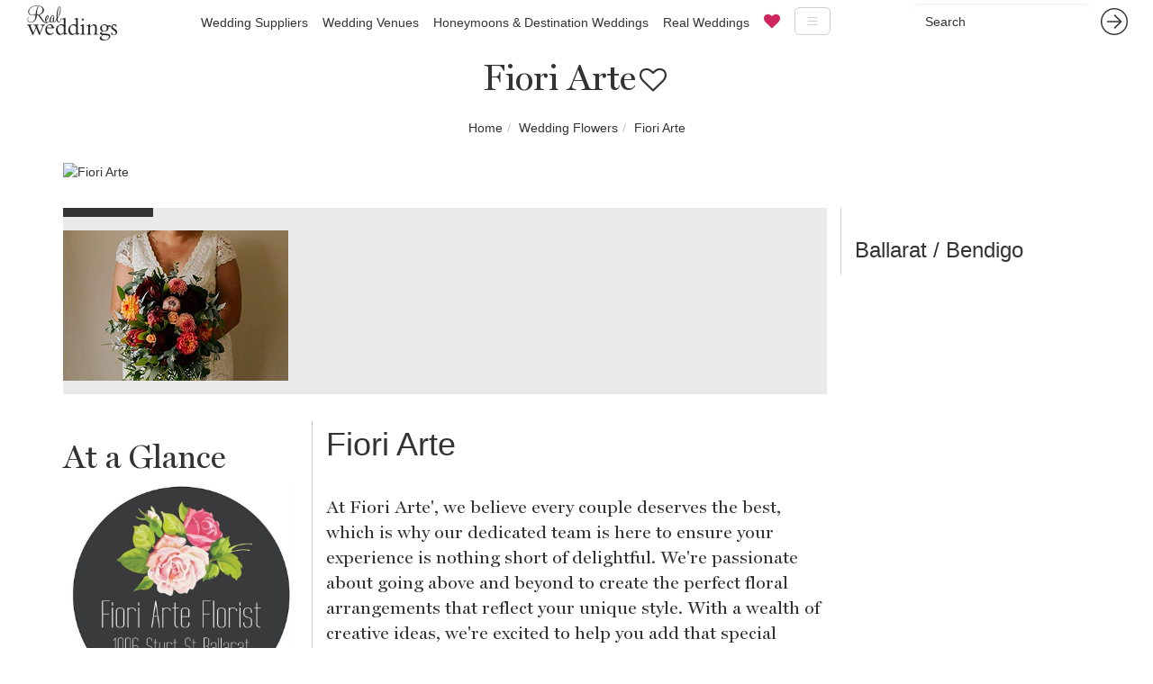

--- FILE ---
content_type: text/html; charset=utf-8
request_url: https://www.realweddings.com.au/wedding-flowers/fiori-arte/
body_size: 10622
content:
<!DOCTYPE html><html lang="en"><head><script>(function(w,d,s,l,i){w[l]=w[l]||[];w[l].push({'gtm.start':
new Date().getTime(),event:'gtm.js'});var f=d.getElementsByTagName(s)[0],
j=d.createElement(s),dl=l!='dataLayer'?'&l='+l:'';j.async=true;j.src=
'https://www.googletagmanager.com/gtm.js?id='+i+dl;f.parentNode.insertBefore(j,f);
})(window,document,'script','dataLayer','GTM-W6B9STR');</script><style>.async-hide { opacity: 0 !important}</style><script>(function(a,s,y,n,c,h,i,d,e){s.className+=' '+y;h.start=1*new Date;
h.end=i=function(){s.className=s.className.replace(RegExp(' ?'+y),'')};
(a[n]=a[n]||[]).hide=h;setTimeout(function(){i();h.end=null},c);h.timeout=c;
})(window,document.documentElement,'async-hide','dataLayer',4000,
{'GTM-T5M8MJH':true});</script><script>
  (function(i,s,o,g,r,a,m){i['GoogleAnalyticsObject']=r;i[r]=i[r]||function(){
  (i[r].q=i[r].q||[]).push(arguments)},i[r].l=1*new Date();a=s.createElement(o),
  m=s.getElementsByTagName(o)[0];a.async=1;a.src=g;m.parentNode.insertBefore(a,m)
  })(window,document,'script','//www.google-analytics.com/analytics.js','ga');
  ga('create', 'UA-62598617-1', 'auto');
  ga('require', 'GTM-T5M8MJH');
  ga('send', 'pageview');
</script><script>
  (function(c,l,a,r,i,t,y){c[a]=c[a]||function(){(c[a].q=c[a].q||[]).push(arguments)};
  t=l.createElement(r);t.async=1;t.src="https://www.clarity.ms/tag/"+i;
  y=l.getElementsByTagName(r)[0];y.parentNode.insertBefore(t,y);
  })(window, document, "clarity", "script", "5817l076q0");
</script><script async="" src="https://www.googletagmanager.com/gtag/js?id=G-MZEG87E6HX"></script><script>
  window.dataLayer = window.dataLayer || [];
  function gtag(){dataLayer.push(arguments);}
  gtag('js', new Date());

  gtag('config', 'G-MZEG87E6HX');
</script><script>
  (function(w,d,t,r,u)
  {
    var f,n,i;
    w[u]=w[u]||[],f=function()
    {
      var o={ti:" 56374100"};
      o.q=w[u],w[u]=new UET(o),w[u].push("pageLoad")
    },
    n=d.createElement(t),n.src=r,n.async=1,n.onload=n.onreadystatechange=function()
    {
      var s=this.readyState;
      s&&s!=="loaded"&&s!=="complete"||(f(),n.onload=n.onreadystatechange=null)
    },
    i=d.getElementsByTagName(t)[0],i.parentNode.insertBefore(n,i)
  })
  (window,document,"script","//bat.bing.com/bat.js","uetq");
</script><script async="async" src="//script.crazyegg.com/pages/scripts/0022/1041.js" type="text/javascript"></script><script type="application/ld+json">
{
  "@context": "https://schema.org",
  "@type": "LocalBusiness",
  "name": "RealWeddings",
  "image": "https://www.realweddings.com.au/static/website/images/general/rw-logo-nav.png",
  "url": "https://www.realweddings.com.au/",
  "telephone": "+61 3 8692 0056",
  "address": {
    "@type": "PostalAddress",
    "streetAddress": "Suite 6, Level 4",
    "addressLocality": "South Melbourne",
    "addressRegion": "VIC",
    "postalCode": "3205",
    "addressCountry": "AU"
  },
  "geo": {
    "@type": "GeoCoordinates",
    "latitude": -37.8338889,
    "longitude": 144.963937
  } ,
  "sameAs": [
    "https://www.facebook.com/RealWeddingsMagazine",
    "https://www.instagram.com/realweddingsau/",
    "https://twitter.com/realweddingsau",
    "https://au.pinterest.com/realweddingsau/",
    "https://www.linkedin.com/company-beta/1011438/"
  ]
}
</script><script async="" src="https://www.googletagmanager.com/gtag/js?id=G-2338N0DC4M"></script><script>
  window.dataLayer = window.dataLayer || [];
  function gtag(){dataLayer.push(arguments);}
  gtag('js', new Date());

  gtag('config', 'G-2338N0DC4M');
</script><meta charset="utf-8"/><meta content="IE=edge" http-equiv="X-UA-Compatible"/><meta content="width=device-width, initial-scale=1" name="viewport"/><meta content="" name="author"/><meta content="-jOZyrHEj-iSWjnXX8H5F8pJNLPa82ugizkLB-W5c6E" name="google-site-verification"/><meta content="000e0fb3eaefe234f95b7ceda89e1657" name="p:domain_verify"/><meta content="G010iBqm_jdO6EOcK21Q6k6epXkfitpXwDKeJuBfvUU" name="google-site-verification"/><meta content="00CF405414D143A916E785CFF443AEB3" name="msvalidate.01"/><link href="/static/website/images/favicon.ico" rel="icon" type="image/x-icon"/><link as="font" href="/static/website/fonts/Miller-Display.woff" rel="preload"/><link as="font" href="/static/website/fonts/fontawesome-webfont.woff2" rel="preload"/><title>Fiori Arte - Wedding Flowers Ballarat | Real Weddings</title><meta content="Fiori Arte is committed to offering only the finest floral arrangement for your special day." name="description"/><meta content="Fiori Arte" property="og:title"/><meta content="" property="og:description"/><meta content="" property="og:url"/><meta content="Fiori Arte" name="twitter:title"/><meta content="" name="twitter:description"/><meta content="Real Weddings" property="og:site_name"/><link href="https://www.realweddings.com.au/wedding-flowers/fiori-arte/" rel="canonical"/><meta content="https://www.realweddings.com.au/media/CACHE/images/showcases/fiori-arte/a211921aad6c4b25b394074a0a38f5f3/5bdb0eb96afde253fd818440ae3c7d05.jpg" property="og:image"/><meta content="https://www.realweddings.com.au/media/CACHE/images/showcases/fiori-arte/a211921aad6c4b25b394074a0a38f5f3/5bdb0eb96afde253fd818440ae3c7d05.jpg" name="twitter:image"/><link as="style" href="/static/css/website.c23bd4c2da9a.css" onload="this.onload=null;this.rel='stylesheet'" rel="preload"/><noscript>&lt;link rel="stylesheet" href="/static/css/website.c23bd4c2da9a.css"&gt;</noscript><!--[if lt IE 9]><script src="https://oss.maxcdn.com/html5shiv/3.7.3/html5shiv.min.js"></script> <script src="https://oss.maxcdn.com/respond/1.4.2/respond.min.js"></script><![endif]--><script>
  !function(f,b,e,v,n,t,s)
  {if(f.fbq)return;n=f.fbq=function(){n.callMethod?
  n.callMethod.apply(n,arguments):n.queue.push(arguments)};
  if(!f._fbq)f._fbq=n;n.push=n;n.loaded=!0;n.version='2.0';
  n.queue=[];t=b.createElement(e);t.async=!0;
  t.src=v;s=b.getElementsByTagName(e)[0];
  s.parentNode.insertBefore(t,s)}(window, document,'script',
  'https://connect.facebook.net/en_US/fbevents.js');
  fbq('init', '388245261382765');
  fbq('track', 'PageView');
</script><noscript>&lt;img height="1" width="1" style="display:none" src="https://www.facebook.com/tr?id=388245261382765&amp;ev=PageView&amp;noscript=1" /&gt;</noscript></head><body class="showcase-detail"><noscript>&lt;iframe src="https://www.googletagmanager.com/ns.html?id=GTM-W6B9STR" height="0" width="0" style="display:none;visibility:hidden"&gt;&lt;/iframe&gt;</noscript><nav class="navbar yamm navbar-default navbar-fixed-top standard-nav"><div class="container-fluid"><div class="navbar-header"><button aria-controls="navbar" aria-expanded="false" class="navbar-toggle collapsed" data-target="#navbar" data-toggle="collapse" type="button"><span class="sr-only">Toggle navigation</span> <span class="icon-bar"></span> <span class="icon-bar"></span> <span class="icon-bar"></span></button><a class="navbar-brand" href="/"><img alt="Real Weddings" src="/static/website/images/general/rw-logo-nav.png" width="100"/></a></div><form action="/search/" class="navbar-form navbar-right hidden-sm hidden-xs" method="get" role="search"><div class="form-group"><input class="form-control" name="q" placeholder="Search" type="text"/></div><button class="btn btn-link" type="submit"><img src="/static/website/images/general/arrow-dark-grey.svg" width="30px"/></button></form><div class="navbar-collapse collapse content-page" id="navbar"><ul class="nav navbar-nav"><li class="hidden-lg hidden-md"><form action="/search/" class="navbar-form form-inline" method="get" role="search"><div class="form-group"><input class="form-control" name="q" placeholder="Search" type="text"/></div><button class="btn btn-link" type="submit"><img src="/static/website/images/general/arrow-dark-grey.svg" width="30px"/></button></form></li><li class="dropdown yamm-fw"><a class="dropdown-toggle" href="/wedding-suppliers/">Wedding Suppliers</a><ul class="dropdown-menu hidden-xs"><li><div class="yamm-content"><div class="row"><div class="col-sm-8 col-sm-offset-2 megamenu-section"><div class="col-md-3"><h3>Fashion</h3><ul class="list-unstyled"><li><a href="/wedding-accessories/">Accessories for Weddings</a></li><li><a href="/wedding-beauty-services/">Beauty Services for Weddings</a></li><li><a href="/bridesmaids/">Bridesmaids</a></li><li><a href="/wedding-dress-designers/">Wedding Dress Designers</a></li><li><a href="/flower-girls/">Flower Girl Dresses for Weddings</a></li><li><a href="/formal-wear/">Formal Wear for Weddings</a></li><li><a href="/wedding-hair-makeup/">Wedding Hair and Makeup</a></li><li><a href="/wedding-jewellery/">Wedding Jewellery</a></li><li><a href="/wedding-dress/">Wedding Dresses</a></li><li><a href="/lingerie/">Lingerie</a></li><li><a href="/wedding-shoes/">Wedding Shoes</a></li></ul></div><div class="col-md-3"><h3>Ceremony</h3><ul class="list-unstyled"><li><a href="/marriage-celebrant/">Wedding Celebrants</a></li><li><a href="/wedding-decorations/">Wedding Decorations</a></li><li><a href="/wedding-flowers/">Wedding Flowers</a></li></ul><h3>Reception</h3><ul class="list-unstyled"><li><a href="/bomboniere/">Bomboniere</a></li><li><a href="/wedding-cakes/">Wedding Cakes</a></li><li><a href="/wedding-caterers/">Wedding Caterers</a></li><li><a href="/wedding-decorations/">Wedding Decorations</a></li><li><a href="/wedding-venues/">Reception Venues</a></li><li><a href="/wedding-hire/">Wedding Hire</a></li></ul></div><div class="col-md-3"><h3>Services</h3><ul class="list-unstyled"><li><a href="/wedding-flowers/">Wedding Flowers</a></li><li><a href="/wedding-hens-party/">Hens Nights and Bucks Parties</a></li><li><a href="/wedding-invitations/">Wedding Invitations</a></li><li><a href="/wedding-music/">Wedding Music</a></li><li><a href="/wedding-photobooth/">Wedding Photo Booths</a></li><li><a href="/wedding-photography/">Photography</a></li><li><a href="/wedding-planner/">Wedding Planners</a></li><li><a href="/wedding-services/">Wedding Services</a></li><li><a href="/wedding-stylists/">Wedding Stylists</a></li><li><a href="/wedding-cars/">Hire Wedding Cars</a></li><li><a href="/wedding-video/">Wedding Videography</a></li></ul></div><div class="col-md-3"><h3>Accommodation</h3><ul class="list-unstyled"><li><a href="/wedding-accommodation/">Wedding Accommodation</a></li><li><a href="/honeymoons-destination-weddings/">Destination Weddings</a></li><li><a href="/honeymoons-destination-weddings/">Honeymoons</a></li></ul><h3>Engagement</h3><ul class="list-unstyled"><li><a href="/engagement-venues/">Engagement Venues</a></li></ul></div></div></div></div></li></ul></li><li class="dropdown yamm-fw"><a class="dropdown-toggle" href="/wedding-venues/">Wedding Venues</a><ul class="dropdown-menu hidden-xs"><li><div class="yamm-content"><div class="row"><div class="col-sm-8 col-sm-offset-2 megamenu-section"><div class="col-md-3"><h3><a href="/wedding-venues/victoria/">Victoria</a></h3><ul class="list-unstyled"><li><a href="/wedding-venues/victoria/albert-park-lake/">Albert Park Lake</a></li><li><a href="/wedding-venues/victoria/albury-wodonga/">Albury, Wodonga</a></li><li><a href="/wedding-venues/victoria/ballarat/">Ballarat</a></li><li><a href="/wedding-venues/victoria/bendigo/">Bendigo</a></li><li><a href="/wedding-venues/victoria/central-victoria/">Central Victoria</a></li><li><a href="/wedding-venues/victoria/dandenong-ranges/">Dandenong Ranges</a></li><li><a href="/wedding-venues/victoria/dandenong/">Dandenong</a></li><li><a href="/wedding-venues/victoria/daylesford/">Daylesford</a></li><li><a href="/wedding-venues/victoria/geelong/">Geelong, Bellarine Peninsula</a></li><li><a href="/wedding-venues/victoria/gippsland/">Gippsland</a></li><li><a href="/wedding-venues/victoria/grampians/">Grampians</a></li><li><a href="/wedding-venues/victoria/great-ocean-road/">Great Ocean Road</a></li><li><a href="/wedding-venues/victoria/lakes-entrance/">Lakes Entrance</a></li><li><a href="/wedding-venues/victoria/macedon-ranges/">Macedon Ranges</a></li><li><a href="/wedding-venues/victoria/melbourne/">Melbourne</a></li><li><a href="/wedding-venues/victoria/mildura-swan-hill/">Mildura</a></li><li><a href="/wedding-venues/victoria/mornington-peninsula/">Mornington Peninsula</a></li><li><a href="/wedding-venues/victoria/mornington/">Mornington</a></li><li><a href="/wedding-venues/victoria/murray/">The Murray</a></li><li><a href="/wedding-venues/victoria/phillip-island/">Phillip Island</a></li><li><a href="/wedding-venues/victoria/swan-hill/">Swan Hill</a></li><li><a href="/wedding-venues/victoria/yarra-valley/">Yarra Valley</a></li></ul></div><div class="col-md-3"><h3><a href="/wedding-venues/new-south-wales/">New South Wales</a></h3><ul class="list-unstyled"><li><a href="/wedding-venues/new-south-wales/blue-mountains/">Blue Mountains</a></li><li><a href="/wedding-venues/new-south-wales/byron-bay-region/">Byron Bay Region</a></li><li><a href="/wedding-venues/new-south-wales/central-coast/">Central Coast</a></li><li><a href="/wedding-venues/new-south-wales/hunter-valley/">Hunter Valley</a></li><li><a href="/wedding-venues/new-south-wales/illawarra/">Illawarra</a></li><li><a href="/wedding-venues/new-south-wales/newcastle/">Newcastle</a></li><li><a href="/wedding-venues/new-south-wales/north-coast/">North Coast</a></li><li><a href="/wedding-venues/new-south-wales/penrith/">Penrith</a></li><li><a href="/wedding-venues/new-south-wales/regional-nsw/">Regional New South Wales</a></li><li><a href="/wedding-venues/new-south-wales/south-coast/">South Coast</a></li><li><a href="/wedding-venues/new-south-wales/southern-highlands-tablelands/">Southern Highlands / Tablelands</a></li><li><a href="/wedding-venues/new-south-wales/sydney/">Sydney</a></li><li><a href="/wedding-venues/new-south-wales/wagga-wagga/">Wagga Wagga</a></li></ul><h3><a href="/wedding-venues/australian-capital-territory/">Australian Capital Territory</a></h3><ul class="list-unstyled"><li><a href="/wedding-venues/australian-capital-territory/canberra/">Canberra</a></li></ul></div><div class="col-md-3"><h3><a href="/wedding-venues/queensland/">Queensland</a></h3><ul class="list-unstyled"><li><a href="/wedding-venues/queensland/airlie-beach/">Airlie Beach</a></li><li><a href="/wedding-venues/queensland/brisbane/">Brisbane</a></li><li><a href="/wedding-venues/queensland/cairns-port-douglas/">Cairns, Port Douglas</a></li><li><a href="/wedding-venues/queensland/gold-coast/">Gold Coast</a></li><li><a href="/wedding-venues/queensland/hervey-bay/">Hervey Bay</a></li><li><a href="/wedding-venues/queensland/noosa/">Noosa</a></li><li><a href="/wedding-venues/queensland/port-douglas/">Port Douglas</a></li><li><a href="/wedding-venues/queensland/regional-qld/">Regional Queensland</a></li><li><a href="/wedding-venues/queensland/rockhampton/">Rockhampton</a></li><li><a href="/wedding-venues/queensland/sunshine-coast/">Sunshine Coast</a></li><li><a href="/wedding-venues/queensland/toowoomba/">Toowoomba</a></li><li><a href="/wedding-venues/queensland/tweed-heads/">Tweed Heads</a></li><li><a href="/wedding-venues/queensland/whitsundays/">Whitsundays</a></li></ul><h3><a href="/wedding-venues/south-australia/">South Australia</a></h3><ul class="list-unstyled"><li><a href="/wedding-venues/south-australia/adelaide-hills/">Adelaide Hills</a></li><li><a href="/wedding-venues/south-australia/adelaide/">Adelaide</a></li><li><a href="/wedding-venues/south-australia/barossa-valley/">Barossa Valley</a></li><li><a href="/wedding-venues/south-australia/clare-valley/">Clare Valley</a></li><li><a href="/wedding-venues/south-australia/fleurieu-peninsula/">Fleurieu Peninsula</a></li><li><a href="/wedding-venues/south-australia/regional-sa/">Regional South Australia</a></li></ul></div><div class="col-md-3"><h3><a href="/wedding-venues/western-australia/">Western Australia</a></h3><ul class="list-unstyled"><li><a href="/wedding-venues/western-australia/broome-regional/">Broome, Regional</a></li><li><a href="/wedding-venues/western-australia/bunbury/">Bunbury</a></li><li><a href="/wedding-venues/western-australia/margaret-river/">Margaret River</a></li><li><a href="/wedding-venues/western-australia/perth/">Perth</a></li></ul><h3><a href="/wedding-venues/tasmania/">Tasmania</a></h3><ul class="list-unstyled"><li><a href="/wedding-venues/tasmania/hobart/">Hobart</a></li><li><a href="/wedding-venues/tasmania/launceston-davenport/">Launceston, Davenport</a></li></ul><h3><a href="/wedding-venues/northern-territory/">Northern Territory</a></h3><ul class="list-unstyled"><li><a href="/wedding-venues/northern-territory/darwin/">Darwin</a></li></ul><h3><a href="/wedding-venues/">All Wedding Venues</a></h3></div></div></div></div></li></ul></li><li><a href="/honeymoons-destination-weddings/">Honeymoons &amp; Destination Weddings</a></li><li><a href="/rw/inspiration/real-weddings/">Real Weddings</a></li><li><a href="/favourites/"><i aria-hidden="true" class="fa fa-heart menu-heart"></i></a></li><li class="hidden-lg"><a href="//www.realweddings.com.au/special-offer-1/index.html">List Your Venue</a></li><li class="hidden-lg"><a href="/rw/inspiration/venue-marketing-blog/">Venue Marketing Blog</a></li><li class="hidden-lg"><a href="/rw/inspiration/honeymoons/">Honeymoon Inspiration</a></li><li class="hidden-lg"><a href="/rw/about-us/">About Us</a></li><li class="hidden-lg"><a href="/rw/contact-us/">Contact Us</a></li></ul><ul class="nav navbar-nav hidden-xs hidden-sm hidden-md"><li class="dropdown yamm-fw"><a class="dropdown-toggle hamburger" data-toggle="dropdown" href="#"><img src="/static/website/images/general/hamburger.svg" width="40px"/></a><ul class="dropdown-menu"><li><div class="row"><div class="col-sm-8 col-sm-offset-2 text-center rw-hamburg-submenu"><ul class="list-inline"><li><a href="//www.realweddings.com.au/special-offer-1/index.html">List Your Venue</a></li><li><a href="/rw/inspiration/venue-marketing-blog/">Venue Marketing Blog</a></li><li><a href="/rw/inspiration/honeymoons/">Honeymoon Inspiration</a></li><li><a href="/rw/about-us/">About Us</a></li><li><a href="/rw/contact-us/">Contact Us</a></li></ul></div></div></li></ul></li></ul></div></div></nav><div class="container-fluid hidden-lg hidden-md text-center" id="sticky-mobile-brochure"><a class="btn" href="#request-a-brochure"><p>REQUEST BROCHURE</p></a></div><div class="container"><div class="row"><div class="col-md-10 col-md-offset-1 text-center"><div><h1 style="display: inline-block;">Fiori Arte</h1><div class="fav-wrapper showcase-title"><form action="" class="fav-form1056" method=""><input name="csrfmiddlewaretoken" type="hidden" value="GdXN4hKMucrjUlwncI7PYIGoSVXbpG3k"/><br/><input hidden="" name="model" value="Showcase"/><input hidden="" name="model_id" value="1056"/><input hidden="" name="app_name" value="codex"/><input hidden="" id="id_cookie" name="cookie" value="5ze16r3angi4yym113mmkw03rnrwyfpv"/><span class="fa-stack fa-lg"><i class="fa fa-circle fa-stack-2x fa-inverse"></i> <i aria-hidden="true" class="fa fa-heart-o fa-stack-1x fav-button" data-object="1056" data-val="fa-heart-o" id="fav-button1056"></i></span></form><input hidden="" name="positive_notation" value="fa-heart-o"/><input hidden="" name="negative_notation" value="fa-heart"/></div></div><div class="breadcrumb-wrapper"><ul class="breadcrumb" itemscope="" itemtype="https://schema.org/BreadcrumbList"><li itemprop="itemListElement" itemscope="" itemtype="https://schema.org/ListItem"><a href="/" itemprop="item" itemtype="https://schema.org/Thing"><span itemprop="name">Home</span></a><meta content="1" itemprop="position"/></li><li itemprop="itemListElement" itemscope="" itemtype="https://schema.org/ListItem"><a href="/wedding-flowers/" itemprop="item" itemtype="https://schema.org/Thing"><span itemprop="name">Wedding Flowers</span></a><meta content="2" itemprop="position"/></li><li itemprop="itemListElement" itemscope="" itemtype="https://schema.org/ListItem"><a href="/wedding-flowers/fiori-arte/" itemprop="item" itemtype="https://schema.org/Thing"><span itemprop="name">Fiori Arte</span></a><meta content="3" itemprop="position"/></li></ul></div></div></div></div><div class="container"><div class="row"><div class="col-md-12 hero-image"><a id="hero-image"><img alt="Fiori Arte" src="/detail/fiori-arte/m/v/showcase_hero/33586/a211921aad6c4b25b394074a0a38f5f3.jpg"/></a></div></div></div><div class="container showcase-main-content"><div class="row"><div class="col-md-9"><div class="row"><div class="col-md-12"><div class="showcase-thumbnail-wrapper"><div class="row"><div class="col-md-12"><div class="wrap light-grey"><div class="scrollbar"><div class="handle"></div></div><div class="frame showcase-thumbnail-scroll"><ul class="slidee" id="main-image-gallery"><li class="showcase-thumb-li lightgallery-item" data-src="/media/CACHE/images/showcases/fiori-arte/a211921aad6c4b25b394074a0a38f5f3/5bdb0eb96afde253fd818440ae3c7d05.jpg"><img alt="Fiori Arte" src="/media/showcases/fiori-arte/a211921aad6c4b25b394074a0a38f5f3.jpg.250x167_q80_box-0%2C270%2C929%2C891_crop_detail.png"/></li></ul></div></div></div></div></div></div></div><div class="row"><div class="col-md-4 showcase-detail-main-left-column"><h2 class="at-a-glance">At a Glance</h2><img class="center-block blurb-image" src="/media/showcases/fiori-arte/8d7e217c803b4ef8a05982d52606c125.jpg"/><hr/></div><div class="col-md-8"><p class="showcase-heading">Fiori Arte</p><p>At Fiori Arte', we believe every couple deserves the best, which is why our dedicated team is here to ensure your experience is nothing short of delightful. We're passionate about going above and beyond to create the perfect floral arrangements that reflect your unique style. With a wealth of creative ideas, we're excited to help you add that special touch to your big day. Choose Fiori Arte' for your floral needs and let us make your vision come to life!</p></div></div></div><div class="col-md-3 showcase-detail-main-right-column"><div class="showcase-detail-contact-details"><div class="visit-website"></div><div class="address"><p>Ballarat / Bendigo</p></div></div></div></div></div><div class="container light-grey lower-showcase-detail"><div class="row"><div class="col-md-12 text-center"><h2>Fiori Arte</h2></div><div class="row-fluid lower-detail-grid"><div class="col-md-3"><div class="white-bg-rounded ver-hor-center"><img class="center-block blurb-image-lower" src="/media/showcases/fiori-arte/8d7e217c803b4ef8a05982d52606c125.jpg"/></div></div><div class="col-md-3"><div class="white-bg-rounded ver-hor-center"><p></p></div></div><div class="col-md-3"><div class="showcase-detail-contact-details white-bg-rounded ver-hor-center"><div class="showcase-detail-contact-details-inner"><div class="address"><p>Ballarat / Bendigo</p></div><div class="phone-number"><i aria-hidden="true" class="fa fa-phone"></i> <a class="full-number" href="tel:03 5331 3377">03 5331 3377</a> <a class="partial-number" data-phone-ajax="/detail/fiori-arte/phone-number/request/1016/" href="#" onclick="gtag('event', 'phone_number_view', {showcase_title: 'Fiori Arte'});">03 5331 3...</a></div><div class="visit-website"></div><div class="visit-website"><i aria-hidden="true" class="fa fa-external-link"></i> <a href="https://www.google.com/maps/dir/current location/Fiori+Arte+Ballarat+%2f+Bendigo" target="_blank">Get Directions</a></div><div class="visit-website"></div></div></div></div><div class="col-md-3"><div class="white-bg-rounded ver-hor-center"><img class="center-block img-border" src="https://maps.googleapis.com/maps/api/staticmap?zoom=10&amp;markers=color%3Agreen%7CBallarat+%2F+Bendigo%2C+None+None+None&amp;maptype=roadmap&amp;key=AIzaSyBqFi9U4VRaCJfAYJzZTWybQh-TBE1fUFk&amp;sensor=false&amp;size=450x380" style="width: 100%;"/></div></div></div></div></div><div class="related-showcase-wrapper"><div class="wrap light-grey"><div class="container-fluid light-grey related-articles"><div class="row-fluid clearfix"><div class="col-md-7 col-md-offset-2"><p class="related-title">You might also like</p></div><div class="col-md-2 col-md-offset-1 inline-article-nav hidden-sm hidden-xs"><img alt="" class="prev" src="/static/website/images/blog/prev-article-arrow.png"/><img alt="" class="next" src="/static/website/images/blog/next-article-arrow.png"/></div></div></div><div class="frame" id="blog-cat-article-scroll"><ul class="slidee"><li><div class="related-blog-article"><a href="/wedding-flowers/essential-bloom-co/"><h3>Essential Bloom Co</h3><img class="blog-cat-post-arrow" src="/static/website/images/general/arrow-white.svg" width="40px"/><img class="img-responsive" src="/detail/essential-bloom-co/m/i/category_medium/86007/1b503b4214be42628a441b417068e88d.jpg"/></a></div></li><li><div class="related-blog-article"><a href="/wedding-flowers/the-posy-room/"><h3>The Posy Room</h3><img class="blog-cat-post-arrow" src="/static/website/images/general/arrow-white.svg" width="40px"/><img class="img-responsive" src="/detail/the-posy-room/m/i/category_medium/71254/71728f0fb3e4446fb9a91e0147407a87.jpg"/></a></div></li><li><div class="related-blog-article"><a href="/wedding-flowers/manuka-flowers/"><h3>Manuka Flowers</h3><img class="blog-cat-post-arrow" src="/static/website/images/general/arrow-white.svg" width="40px"/><img class="img-responsive" src="/detail/manuka-flowers/m/i/category_medium/60953/df3e1a73a5514e8db37079ba987806ab.jpg"/></a></div></li><li><div class="related-blog-article"><a href="/wedding-flowers/the-blossom-edit/"><h3>The Blossom Edit</h3><img class="blog-cat-post-arrow" src="/static/website/images/general/arrow-white.svg" width="40px"/><img class="img-responsive" src="/detail/the-blossom-edit/m/i/category_medium/68192/59f202721c2d44599e75e51ac5ed5987.jpg"/></a></div></li><li><div class="related-blog-article"><a href="/wedding-flowers/botanic-republic/"><h3>Botanic Republic</h3><img class="blog-cat-post-arrow" src="/static/website/images/general/arrow-white.svg" width="40px"/><img class="img-responsive" src="/detail/botanic-republic/m/i/category_medium/33652/2f641e695b35496b97d2344da7b0634b.jpg"/></a></div></li><li><div class="related-blog-article"><a href="/wedding-flowers/clementine-and-rose/"><h3>Clementine and Rose</h3><img class="blog-cat-post-arrow" src="/static/website/images/general/arrow-white.svg" width="40px"/><img class="img-responsive" src="/detail/clementine-and-rose/m/i/category_medium/57359/3e0a6c27766049bb969148abacf0614d.JPG"/></a></div></li><li><div class="related-blog-article"><a href="/wedding-flowers/valley-fresh-flowers/"><h3>Valley Fresh Flowers</h3><img class="blog-cat-post-arrow" src="/static/website/images/general/arrow-white.svg" width="40px"/><img class="img-responsive" src="/detail/valley-fresh-flowers/m/i/category_medium/57409/f88f1a1e71474401979b8b96062bc829.jpg"/></a></div></li><li><div class="related-blog-article"><a href="/wedding-flowers/cheryl-lee-florist-bridal/"><h3>Cheryl-Lee Florist &amp; Bridal</h3><img class="blog-cat-post-arrow" src="/static/website/images/general/arrow-white.svg" width="40px"/><img class="img-responsive" src="/detail/cheryl-lee-florist-bridal/m/i/category_medium/48978/89bbcee7498f48a9951120f993d41bda.jpg"/></a></div></li></ul></div></div></div><div class="container-fluid" id="email-full-width"><div class="row-fluid"><div class="col-lg-5 col-lg-offset-1 col-md-12"><h2 class="vcenter">Get the latest Real Weddings</h2></div><div class="col-lg-5 col-md-12"><form action="https://6c584056.sibforms.com/serve/[base64]" class="form-inline" id="content-email-form" method="post"><div style="display: none;"><label>leave this field blank to prove your humanity<input name="phonenumber2" type="text" value=""/></label></div><input name="csrfmiddlewaretoken" type="hidden" value="GdXN4hKMucrjUlwncI7PYIGoSVXbpG3k"/><div class="form-group"><input class="form-control" maxlength="25" name="EMAIL" placeholder="Enter email address to receive the latest from Real Weddings." type="email"/></div><button class="btn btn-link" type="submit"><img src="/static/website/images/general/arrow-white.svg" width="45px"/></button></form></div></div></div><div class="container-fluid" id="hi-container"><div id="home-inspiration-container"><div class="row-fluid" id="home-inspiration-title"><div class="col-md-12 text-center"><h2>More Real Weddings Inspiration</h2></div></div><div class="row-fluid" id="home-inspiration-grid"><div class="col-lg-6"><div class="row-fluid"><div class="col-md-6"><a class="thumbnail" href="/rw/inspiration/real-weddings/waterfront/"><img src="/static/website/images/inspiration/waterfront.jpg"/><div class="caption text-center"><h3>Waterfront</h3></div></a></div><div class="col-md-6"><a class="thumbnail" href="/rw/inspiration/real-weddings/country/"><img src="/static/website/images/inspiration/country.jpg"/><div class="caption text-center"><h3>Country</h3></div></a></div></div><div class="row-fluid"><div class="col-md-6"><a class="thumbnail" href="/rw/inspiration/real-weddings/modern/"><img src="/static/website/images/inspiration/modern.jpg"/><div class="caption text-center"><h3>Modern</h3></div></a></div><div class="col-md-6"><a class="thumbnail" href="/rw/inspiration/real-weddings/traditional/"><img src="/static/website/images/inspiration/traditional.jpg"/><div class="caption text-center"><h3>Traditional</h3></div></a></div></div></div><div class="col-lg-6"><div class="row-fluid"><div class="col-md-6"><a class="thumbnail" href="/rw/inspiration/honeymoons/"><img src="/static/website/images/inspiration/honeymoons.jpg"/><div class="caption text-center"><h3>Honeymoons</h3></div></a></div><div class="col-md-6"><a class="thumbnail" href="/rw/inspiration/real-weddings/city/"><img src="/static/website/images/inspiration/city.jpg"/><div class="caption text-center"><h3>City</h3></div></a></div></div><div class="row-fluid"><div class="col-md-6"><a class="thumbnail" href="/rw/inspiration/real-weddings/winery/"><img src="/static/website/images/inspiration/winery.jpg"/><div class="caption text-center"><h3>Winery</h3></div></a></div><div class="col-md-6"><a class="thumbnail" href="/rw/inspiration/real-weddings/beach/"><img src="/static/website/images/inspiration/beach.jpg"/><div class="caption text-center"><h3>Beach</h3></div></a></div></div></div></div></div></div><footer><div class="container-fluid" id="footer-container"><div class="row-fluid" id="footer-content"><div class="col-md-2 col-md-offset-3"><h3>Connect</h3><ul class="list-unstyled"><li><a href="https://www.facebook.com/RealWeddingsMagazine"><i aria-hidden="true" class="fa fa-facebook-square"></i> Facebook</a></li><li><a href="https://www.instagram.com/realweddingsau/"><i aria-hidden="true" class="fa fa-instagram"></i> Instagram</a></li><li><a href="https://twitter.com/realweddingsau"><i aria-hidden="true" class="fa fa-twitter"></i> Twitter</a></li><li><a href="https://au.pinterest.com/realweddingsau/"><i aria-hidden="true" class="fa fa-pinterest"></i> Pinterest</a></li><li><a href="https://www.linkedin.com/company-beta/1011438/"><i aria-hidden="true" class="fa fa-linkedin"></i> Linkedin</a></li></ul></div><div class="col-md-2"><h3>For Couples</h3><ul class="list-unstyled"><li><a href="/rw/submit-your-wedding/">Submit Your Wedding</a></li><li><a href="/rw/privacy/">Privacy Terms</a></li><li><a href="/rw/inspiration/real-weddings/">Real Weddings Inspiration</a></li><li><a class="btn btn-primary subscribe-cta" href="https://6c584056.sibforms.com/serve/[base64]">Subscribe</a></li></ul></div><div class="col-md-2"><h3>For Venues</h3><ul class="list-unstyled"><li><a href="http://www.realweddings.com.au/special-offer-1/index.html">List Your Venue</a></li><li><a href="/accounts/login/">Login</a></li><li><a href="/rw/terms-and-conditions/">Terms and Conditions</a></li><li><a href="/rw/faqs-venues/">FAQ's for Venues</a></li><li><a href="/rw/inspiration/venue-marketing-blog/">Venue Marketing Blog</a></li><li><a class="btn btn-primary subscribe-cta" href="https://6c584056.sibforms.com/serve/[base64]">Subscribe</a></li></ul></div></div><div class="row-fluid"><div class="col-sm-12 text-center" id="footer-copyright"><p>Copyright © Indigo Media Group Pty Ltd. All Rights Reserved. | <a href="https://www.realweddings.com.au/sitemap.html">Sitemap</a></p></div></div></div></footer><div class="scroll-top-wrapper "><span class="scroll-top-inner"><img src="/static/website/images/general/arrow-grey.svg" width="40px"/></span></div><script charset="utf-8" src="/static/js/website.ccd6962bcb4c.js" type="text/javascript"></script><script type="text/javascript">$('#rwcarousel').carousel({interval: 3500});</script><script type="text/javascript">
        $(document).ready(function(){

          $(function(){

              $(document).on( 'scroll', function(){

                if ($(window).scrollTop() > 100) {
                $('.scroll-top-wrapper').addClass('show');
              } else {
                $('.scroll-top-wrapper').removeClass('show');
              }
            });

            $('.scroll-top-wrapper').on('click', scrollToTop);
          });

          function scrollToTop() {
            verticalOffset = typeof(verticalOffset) != 'undefined' ? verticalOffset : 0;
            element = $('body');
            offset = element.offset();
            offsetTop = offset.top;
            $('html, body').animate({scrollTop: offsetTop}, 500, 'linear');
          }

        });
      </script><script type="text/javascript">
        $('.navbar .dropdown').hover(function() {
          $(this).find('.dropdown-menu').first().stop(true, true).delay(250).slideDown();
        }, function() {
          $(this).find('.dropdown-menu').first().stop(true, true).delay(100).slideUp()
        });
      </script><script>
  // Launch lighbox on hero image click
  $('#hero-image').on('click', function() {
    lightGallery(document.getElementById('hero-image'), {
      download: true,
      dynamic: true,
      fullScreen: true,
      zoom: true,
      share: true,
      dynamicEl: [
        
          
            {
              "src": '/media/CACHE/images/showcases/fiori-arte/a211921aad6c4b25b394074a0a38f5f3/5bdb0eb96afde253fd818440ae3c7d05.jpg',
              'thumb': '/media/showcases/fiori-arte/a211921aad6c4b25b394074a0a38f5f3.jpg.250x167_q80_box-0%2C270%2C929%2C891_crop_detail.png',
            },
          
        
      ]
    })
  });

  // Launch main gallery lightbox from main gallery slider
  $(document).ready(function() {
    lightGallery(document.getElementById('main-image-gallery'), {
      download: true,
      fullScreen: true,
      zoom: true,
      share: true,
    });
    

  });
</script><script type="text/javascript">
  var cHeight = 0;

  $('#carousel-showcase-hero').on('slide.bs.carousel', function(e) {

    var $nextImage = $(e.relatedTarget).find('img');

    $activeItem = $('.active.item', this);

    // prevents the slide decrease in height
    if (cHeight == 0) {
      cHeight = $(this).height();
      $activeItem.next('.item').height(cHeight);
    }

    // prevents the loaded image if it is already loaded
    var src = $nextImage.data('lazy-load-src');

    if (typeof src !== "undefined" && src != "") {
      $nextImage.attr('src', src);
      $nextImage.data('lazy-load-src', '');
    }
  });
</script><script type="text/javascript">
  $(function($) {
    (function() {
      var $frames = $('.showcase-thumbnail-scroll, #blog-cat-article-scroll');

      $frames.each(function() {
        var $wrap = $(this).parent();

        // Call Sly on frame
        $(this).sly({
          horizontal: 1,
          itemNav: 'centered',
          smart: 1,
          activateOn: 'click',
          mouseDragging: 1,
          touchDragging: 1,
          releaseSwing: 1,
          startAt: 1,
          scrollBar: $wrap.find('.scrollbar'),
          scrollBy: 1,
          speed: 300,
          elasticBounds: 1,
          //easing: 'easeOutExpo',
          dragHandle: 1,
  
          clickBar: 1,

          // Buttons
          prev: $wrap.find('.prev'),
          next: $wrap.find('.next')
        });
      });

    }());
  });
</script><script type="text/javascript">
$('.datepicker, .dateinput').datepicker();
$('.datepicker, .dateinput').on('click','.day',function(e){
  $(this).closest('.datepicker, .dateinput').stop().fadeOut(100);
});
</script><script type="text/javascript">
$(document).ready(function() {

    $('.partial-number').click(function (e) {
      e.preventDefault();
      var container = $(this).hide().parent();

      container.find('.full-number').show();
      fireEvent(this);

      showNumber(container.find('.full-number').text());

    });

    $('.full-number').click(function (e) {
      e.preventDefault();
      var partial = $(this).parent().find('.partial-number')[0];
     fireEvent(partial);
     showNumber($(this).text());
    });

  function showNumber(number) {

    $('.partial-number').each(function () {

      if ($(this).parent().find('.full-number').text() == number) {

        $(this).parent().addClass('call-event-fired');
        $(this).parent().find('.full-number').css({'display': 'inline'});
        $(this).parent().find('.partial-number').css({'display': 'none'});
      }
    });
  }

  function fireEvent(obj, force) {
    // Show phone number and fire event
    var container = $(obj).parent();

    if (!container.hasClass('call-event-fired') || force) {
      container.addClass('call-event-fired');
      return $.ajax($(obj).attr('data-phone-ajax'));
    }

  }

});
</script><script>
var moreText = 'Read more',
  lessText = 'Read less',
  moreButton = $('a.readmorebtn');
  moreBody = $('#read-more-body');

moreButton.click(function () {
  var $this = $(this);
  $this.text($this.text() == moreText ? lessText : moreText);
  moreBody.slideToggle('fast');
});
</script><div class="hidden"><script type="text/javascript">
    /* <![CDATA[ */
    var google_conversion_id = 945750235;
    var google_custom_params = window.google_tag_params;
    var google_remarketing_only = true;
    /* ]]> */
  </script><script src="//www.googleadservices.com/pagead/conversion.js" type="text/javascript"></script><noscript>&lt;div style="display:inline;"&gt;&lt;img height="1" width="1" style="border-style:none;" alt="" src="//googleads.g.doubleclick.net/pagead/viewthroughconversion/945750235/?value=0&amp;amp;guid=ON&amp;amp;script=0"/&gt;&lt;/div&gt;</noscript></div><script type="text/javascript">
  adroll_adv_id = "U3TVGVTJWFCJDN6CFHO5FS";
  adroll_pix_id = "HJIQPHH7XBH2HF4G5T5ZTE";

  (function () {
    var _onload = function(){
      if (document.readyState && !/loaded|complete/.test(document.readyState)){setTimeout(_onload, 10);return}
      if (!window.__adroll_loaded){__adroll_loaded=true;setTimeout(_onload, 50);return}
      var scr = document.createElement("script");
      var host = (("https:" == document.location.protocol) ? "https://s.adroll.com" : "http://a.adroll.com");
      scr.setAttribute('async', 'true');
      scr.type = "text/javascript";
      scr.src = host + "/j/roundtrip.js";
      ((document.getElementsByTagName('head') || [null])[0] ||
          document.getElementsByTagName('script')[0].parentNode).appendChild(scr);
    };
    if (window.addEventListener) {window.addEventListener('load', _onload, false);}
    else {window.attachEvent('onload', _onload)}
  }());
</script></body></html>

--- FILE ---
content_type: image/svg+xml
request_url: https://www.realweddings.com.au/static/website/images/general/hamburger.svg
body_size: 626
content:
<svg id="Layer_1" data-name="Layer 1" xmlns="http://www.w3.org/2000/svg" viewBox="0 0 40.5 31.5">
  <defs>
    <style>
      .cls-1 {
        fill: none;
        stroke: #cccccb;
        stroke-linecap: round;
        stroke-linejoin: round;
      }
    </style>
  </defs>
  <title>hamburger</title>
  <g>
    <line class="cls-1" x1="25.25" y1="19.75" x2="15.25" y2="19.75"/>
    <line class="cls-1" x1="15.25" y1="11.75" x2="25.25" y2="11.75"/>
    <line class="cls-1" x1="15.25" y1="15.75" x2="25.25" y2="15.75"/>
  </g>
  <rect class="cls-1" x="0.5" y="0.5" width="39.5" height="30.5" rx="5" ry="5"/>
</svg>


--- FILE ---
content_type: image/svg+xml
request_url: https://www.realweddings.com.au/static/website/images/general/arrow-grey.svg
body_size: 1111
content:
<svg width="42" height="42" xmlns="http://www.w3.org/2000/svg">
 <defs>
  <style>.cls-1, .cls-2 {
        fill: none;
        stroke: #333;
        stroke-width: 2px;
        stroke-opacity:0.2;
      }

      .cls-1 {
        stroke-miterlimit: 10;
      }

      .cls-2 {
        stroke-linecap: round;
        stroke-linejoin: round;
      }</style>
 </defs>
 <title>arrow-grey</title>
 <g>
  <title>background</title>
  <rect fill="none" id="canvas_background" height="402" width="582" y="-1" x="-1"/>
 </g>
 <g>
  <title>Layer 1</title>
  <circle transform="rotate(-178.90530395507812 21,21) " id="svg_1" r="20" cy="21" cx="21" class="cls-1"/>
  <g id="svg_2">
   <polyline transform="rotate(-90.27898406982422 20.878398895263672,15.16673946380615) " stroke="null" id="svg_3" points="15.933398246765137,5.276733070611954 25.82339859008789,15.166739135980606 15.933398246765137,25.05672326683998 " class="cls-2"/>
   <line transform="rotate(-91.4424057006836 21.166664123535163,21.000000000000004) " id="svg_4" y2="21" x2="31.656665" y1="21" x1="10.676665" class="cls-2"/>
  </g>
 </g>
</svg>